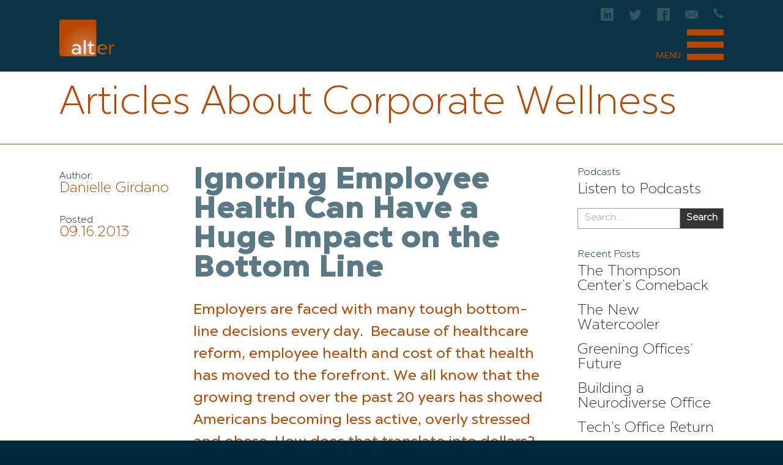

--- FILE ---
content_type: text/html; charset=UTF-8
request_url: https://www.altergroup.com/tag/corporate-wellness/
body_size: 7358
content:
<!DOCTYPE html>
<html lang="en-US" class="no-js article-pages">
<head>
	<meta charset="utf-8">
    <meta name="viewport" content="width=device-width, initial-scale=1.0, maximum-scale=1.0, user-scalable=no">
	<meta name='robots' content='index, follow, max-image-preview:large, max-snippet:-1, max-video-preview:-1' />
	<style>img:is([sizes="auto" i], [sizes^="auto," i]) { contain-intrinsic-size: 3000px 1500px }</style>
	
	<!-- This site is optimized with the Yoast SEO plugin v17.1 - https://yoast.com/wordpress/plugins/seo/ -->
	<title>corporate wellness Archives - The Alter Group</title>
	<link rel="canonical" href="https://www.altergroup.com/tag/corporate-wellness/" />
	<meta property="og:locale" content="en_US" />
	<meta property="og:type" content="article" />
	<meta property="og:title" content="corporate wellness Archives - The Alter Group" />
	<meta property="og:url" content="https://www.altergroup.com/tag/corporate-wellness/" />
	<meta property="og:site_name" content="The Alter Group" />
	<meta name="twitter:card" content="summary" />
	<meta name="twitter:site" content="@thealtergroup" />
	<!-- / Yoast SEO plugin. -->


<link rel='stylesheet' id='wp-block-library-css' href='https://www.altergroup.com/alter_wp/wp-includes/css/dist/block-library/style.min.css' type='text/css' media='all' />
<style id='classic-theme-styles-inline-css' type='text/css'>
/*! This file is auto-generated */
.wp-block-button__link{color:#fff;background-color:#32373c;border-radius:9999px;box-shadow:none;text-decoration:none;padding:calc(.667em + 2px) calc(1.333em + 2px);font-size:1.125em}.wp-block-file__button{background:#32373c;color:#fff;text-decoration:none}
</style>
<style id='global-styles-inline-css' type='text/css'>
:root{--wp--preset--aspect-ratio--square: 1;--wp--preset--aspect-ratio--4-3: 4/3;--wp--preset--aspect-ratio--3-4: 3/4;--wp--preset--aspect-ratio--3-2: 3/2;--wp--preset--aspect-ratio--2-3: 2/3;--wp--preset--aspect-ratio--16-9: 16/9;--wp--preset--aspect-ratio--9-16: 9/16;--wp--preset--color--black: #000000;--wp--preset--color--cyan-bluish-gray: #abb8c3;--wp--preset--color--white: #ffffff;--wp--preset--color--pale-pink: #f78da7;--wp--preset--color--vivid-red: #cf2e2e;--wp--preset--color--luminous-vivid-orange: #ff6900;--wp--preset--color--luminous-vivid-amber: #fcb900;--wp--preset--color--light-green-cyan: #7bdcb5;--wp--preset--color--vivid-green-cyan: #00d084;--wp--preset--color--pale-cyan-blue: #8ed1fc;--wp--preset--color--vivid-cyan-blue: #0693e3;--wp--preset--color--vivid-purple: #9b51e0;--wp--preset--gradient--vivid-cyan-blue-to-vivid-purple: linear-gradient(135deg,rgba(6,147,227,1) 0%,rgb(155,81,224) 100%);--wp--preset--gradient--light-green-cyan-to-vivid-green-cyan: linear-gradient(135deg,rgb(122,220,180) 0%,rgb(0,208,130) 100%);--wp--preset--gradient--luminous-vivid-amber-to-luminous-vivid-orange: linear-gradient(135deg,rgba(252,185,0,1) 0%,rgba(255,105,0,1) 100%);--wp--preset--gradient--luminous-vivid-orange-to-vivid-red: linear-gradient(135deg,rgba(255,105,0,1) 0%,rgb(207,46,46) 100%);--wp--preset--gradient--very-light-gray-to-cyan-bluish-gray: linear-gradient(135deg,rgb(238,238,238) 0%,rgb(169,184,195) 100%);--wp--preset--gradient--cool-to-warm-spectrum: linear-gradient(135deg,rgb(74,234,220) 0%,rgb(151,120,209) 20%,rgb(207,42,186) 40%,rgb(238,44,130) 60%,rgb(251,105,98) 80%,rgb(254,248,76) 100%);--wp--preset--gradient--blush-light-purple: linear-gradient(135deg,rgb(255,206,236) 0%,rgb(152,150,240) 100%);--wp--preset--gradient--blush-bordeaux: linear-gradient(135deg,rgb(254,205,165) 0%,rgb(254,45,45) 50%,rgb(107,0,62) 100%);--wp--preset--gradient--luminous-dusk: linear-gradient(135deg,rgb(255,203,112) 0%,rgb(199,81,192) 50%,rgb(65,88,208) 100%);--wp--preset--gradient--pale-ocean: linear-gradient(135deg,rgb(255,245,203) 0%,rgb(182,227,212) 50%,rgb(51,167,181) 100%);--wp--preset--gradient--electric-grass: linear-gradient(135deg,rgb(202,248,128) 0%,rgb(113,206,126) 100%);--wp--preset--gradient--midnight: linear-gradient(135deg,rgb(2,3,129) 0%,rgb(40,116,252) 100%);--wp--preset--font-size--small: 13px;--wp--preset--font-size--medium: 20px;--wp--preset--font-size--large: 36px;--wp--preset--font-size--x-large: 42px;--wp--preset--spacing--20: 0.44rem;--wp--preset--spacing--30: 0.67rem;--wp--preset--spacing--40: 1rem;--wp--preset--spacing--50: 1.5rem;--wp--preset--spacing--60: 2.25rem;--wp--preset--spacing--70: 3.38rem;--wp--preset--spacing--80: 5.06rem;--wp--preset--shadow--natural: 6px 6px 9px rgba(0, 0, 0, 0.2);--wp--preset--shadow--deep: 12px 12px 50px rgba(0, 0, 0, 0.4);--wp--preset--shadow--sharp: 6px 6px 0px rgba(0, 0, 0, 0.2);--wp--preset--shadow--outlined: 6px 6px 0px -3px rgba(255, 255, 255, 1), 6px 6px rgba(0, 0, 0, 1);--wp--preset--shadow--crisp: 6px 6px 0px rgba(0, 0, 0, 1);}:where(.is-layout-flex){gap: 0.5em;}:where(.is-layout-grid){gap: 0.5em;}body .is-layout-flex{display: flex;}.is-layout-flex{flex-wrap: wrap;align-items: center;}.is-layout-flex > :is(*, div){margin: 0;}body .is-layout-grid{display: grid;}.is-layout-grid > :is(*, div){margin: 0;}:where(.wp-block-columns.is-layout-flex){gap: 2em;}:where(.wp-block-columns.is-layout-grid){gap: 2em;}:where(.wp-block-post-template.is-layout-flex){gap: 1.25em;}:where(.wp-block-post-template.is-layout-grid){gap: 1.25em;}.has-black-color{color: var(--wp--preset--color--black) !important;}.has-cyan-bluish-gray-color{color: var(--wp--preset--color--cyan-bluish-gray) !important;}.has-white-color{color: var(--wp--preset--color--white) !important;}.has-pale-pink-color{color: var(--wp--preset--color--pale-pink) !important;}.has-vivid-red-color{color: var(--wp--preset--color--vivid-red) !important;}.has-luminous-vivid-orange-color{color: var(--wp--preset--color--luminous-vivid-orange) !important;}.has-luminous-vivid-amber-color{color: var(--wp--preset--color--luminous-vivid-amber) !important;}.has-light-green-cyan-color{color: var(--wp--preset--color--light-green-cyan) !important;}.has-vivid-green-cyan-color{color: var(--wp--preset--color--vivid-green-cyan) !important;}.has-pale-cyan-blue-color{color: var(--wp--preset--color--pale-cyan-blue) !important;}.has-vivid-cyan-blue-color{color: var(--wp--preset--color--vivid-cyan-blue) !important;}.has-vivid-purple-color{color: var(--wp--preset--color--vivid-purple) !important;}.has-black-background-color{background-color: var(--wp--preset--color--black) !important;}.has-cyan-bluish-gray-background-color{background-color: var(--wp--preset--color--cyan-bluish-gray) !important;}.has-white-background-color{background-color: var(--wp--preset--color--white) !important;}.has-pale-pink-background-color{background-color: var(--wp--preset--color--pale-pink) !important;}.has-vivid-red-background-color{background-color: var(--wp--preset--color--vivid-red) !important;}.has-luminous-vivid-orange-background-color{background-color: var(--wp--preset--color--luminous-vivid-orange) !important;}.has-luminous-vivid-amber-background-color{background-color: var(--wp--preset--color--luminous-vivid-amber) !important;}.has-light-green-cyan-background-color{background-color: var(--wp--preset--color--light-green-cyan) !important;}.has-vivid-green-cyan-background-color{background-color: var(--wp--preset--color--vivid-green-cyan) !important;}.has-pale-cyan-blue-background-color{background-color: var(--wp--preset--color--pale-cyan-blue) !important;}.has-vivid-cyan-blue-background-color{background-color: var(--wp--preset--color--vivid-cyan-blue) !important;}.has-vivid-purple-background-color{background-color: var(--wp--preset--color--vivid-purple) !important;}.has-black-border-color{border-color: var(--wp--preset--color--black) !important;}.has-cyan-bluish-gray-border-color{border-color: var(--wp--preset--color--cyan-bluish-gray) !important;}.has-white-border-color{border-color: var(--wp--preset--color--white) !important;}.has-pale-pink-border-color{border-color: var(--wp--preset--color--pale-pink) !important;}.has-vivid-red-border-color{border-color: var(--wp--preset--color--vivid-red) !important;}.has-luminous-vivid-orange-border-color{border-color: var(--wp--preset--color--luminous-vivid-orange) !important;}.has-luminous-vivid-amber-border-color{border-color: var(--wp--preset--color--luminous-vivid-amber) !important;}.has-light-green-cyan-border-color{border-color: var(--wp--preset--color--light-green-cyan) !important;}.has-vivid-green-cyan-border-color{border-color: var(--wp--preset--color--vivid-green-cyan) !important;}.has-pale-cyan-blue-border-color{border-color: var(--wp--preset--color--pale-cyan-blue) !important;}.has-vivid-cyan-blue-border-color{border-color: var(--wp--preset--color--vivid-cyan-blue) !important;}.has-vivid-purple-border-color{border-color: var(--wp--preset--color--vivid-purple) !important;}.has-vivid-cyan-blue-to-vivid-purple-gradient-background{background: var(--wp--preset--gradient--vivid-cyan-blue-to-vivid-purple) !important;}.has-light-green-cyan-to-vivid-green-cyan-gradient-background{background: var(--wp--preset--gradient--light-green-cyan-to-vivid-green-cyan) !important;}.has-luminous-vivid-amber-to-luminous-vivid-orange-gradient-background{background: var(--wp--preset--gradient--luminous-vivid-amber-to-luminous-vivid-orange) !important;}.has-luminous-vivid-orange-to-vivid-red-gradient-background{background: var(--wp--preset--gradient--luminous-vivid-orange-to-vivid-red) !important;}.has-very-light-gray-to-cyan-bluish-gray-gradient-background{background: var(--wp--preset--gradient--very-light-gray-to-cyan-bluish-gray) !important;}.has-cool-to-warm-spectrum-gradient-background{background: var(--wp--preset--gradient--cool-to-warm-spectrum) !important;}.has-blush-light-purple-gradient-background{background: var(--wp--preset--gradient--blush-light-purple) !important;}.has-blush-bordeaux-gradient-background{background: var(--wp--preset--gradient--blush-bordeaux) !important;}.has-luminous-dusk-gradient-background{background: var(--wp--preset--gradient--luminous-dusk) !important;}.has-pale-ocean-gradient-background{background: var(--wp--preset--gradient--pale-ocean) !important;}.has-electric-grass-gradient-background{background: var(--wp--preset--gradient--electric-grass) !important;}.has-midnight-gradient-background{background: var(--wp--preset--gradient--midnight) !important;}.has-small-font-size{font-size: var(--wp--preset--font-size--small) !important;}.has-medium-font-size{font-size: var(--wp--preset--font-size--medium) !important;}.has-large-font-size{font-size: var(--wp--preset--font-size--large) !important;}.has-x-large-font-size{font-size: var(--wp--preset--font-size--x-large) !important;}
:where(.wp-block-post-template.is-layout-flex){gap: 1.25em;}:where(.wp-block-post-template.is-layout-grid){gap: 1.25em;}
:where(.wp-block-columns.is-layout-flex){gap: 2em;}:where(.wp-block-columns.is-layout-grid){gap: 2em;}
:root :where(.wp-block-pullquote){font-size: 1.5em;line-height: 1.6;}
</style>
	    <link rel="apple-touch-icon" sizes="57x57" href="https://www.altergroup.com/favicons/apple-touch-icon-57x57.png">
    <link rel="apple-touch-icon" sizes="60x60" href="https://www.altergroup.com/favicons/apple-touch-icon-60x60.png">
    <link rel="apple-touch-icon" sizes="72x72" href="https://www.altergroup.com/favicons/apple-touch-icon-72x72.png">
    <link rel="apple-touch-icon" sizes="76x76" href="https://www.altergroup.com/favicons/apple-touch-icon-76x76.png">
    <link rel="apple-touch-icon" sizes="114x114" href="https://www.altergroup.com/favicons/apple-touch-icon-114x114.png">
    <link rel="apple-touch-icon" sizes="120x120" href="https://www.altergroup.com/favicons/apple-touch-icon-120x120.png">
    <link rel="apple-touch-icon" sizes="144x144" href="https://www.altergroup.com/favicons/apple-touch-icon-144x144.png">
    <link rel="apple-touch-icon" sizes="152x152" href="https://www.altergroup.com/favicons/apple-touch-icon-152x152.png">
    <link rel="apple-touch-icon" sizes="180x180" href="https://www.altergroup.com/favicons/apple-touch-icon-180x180.png">
    <link rel="icon" type="image/png" href="https://www.altergroup.com/favicons/favicon-32x32.png" sizes="32x32">
    <link rel="icon" type="image/png" href="https://www.altergroup.com/favicons/favicon-194x194.png" sizes="194x194">
    <link rel="icon" type="image/png" href="https://www.altergroup.com/favicons/favicon-96x96.png" sizes="96x96">
    <link rel="icon" type="image/png" href="https://www.altergroup.com/favicons/android-chrome-192x192.png" sizes="192x192">
    <link rel="icon" type="image/png" href="https://www.altergroup.com/favicons/favicon-16x16.png" sizes="16x16">
    <link rel="manifest" href="https://www.altergroup.com/favicons/manifest.json">
    <link rel="mask-icon" href="https://www.altergroup.com/favicons/safari-pinned-tab.svg" color="#5bbad5">
<style>
svg {
	fill: currentColor;

	&.icon {
		display: inline-block;
		vertical-align: baseline;
	}

	& use {
		pointer-events: none;
	}
}
</style>
    <meta name="apple-mobile-web-app-title" content="Alter">
    <meta name="application-name" content="Alter">
    <meta name="msapplication-TileColor" content="#da532c">
    <meta name="msapplication-TileImage" content="https://www.altergroup.com/favicons/mstile-144x144.png">
    <meta name="theme-color" content="#ffffff">
    <link media="all" rel="stylesheet" href="/css/main.css">
	<script src="/fonts/MyFontsWebfontsKit.js"></script>
    <script>
		(function(i,s,o,g,r,a,m){i['GoogleAnalyticsObject']=r;i[r]=i[r]||function(){
		(i[r].q=i[r].q||[]).push(arguments)},i[r].l=1*new Date();a=s.createElement(o),
		m=s.getElementsByTagName(o)[0];a.async=1;a.src=g;m.parentNode.insertBefore(a,m)
		})(window,document,'script','//www.google-analytics.com/analytics.js','ga');
		ga('create', 'UA-3908747-1', 'auto');
		ga('send', 'pageview');
	</script>
</head>
<body class="archive tag tag-corporate-wellness tag-4840 wp-theme-altertheme animsition">
<div id="wrapper">
		<header id="header">
			<div class="container">
				<div class="box">
                  <div class="logo"><a class="animsition-link" href="https://www.altergroup.com/"><img src="/images/logo.png" height="122" width="182" alt="The Alter Group"></a></div>
					<div class="hold-opener">
					<div class="info">
						<div class="linkedin-hold desktop-show">
							<a href="https://www.linkedin.com/company/43230/" class="linkedin" title="Alter Group on Linkedin" target="_blank">
								<svg xmlns="http://www.w3.org/2000/svg" width="21" height="21" viewBox="0 0 32 32">
									<title>Linkedin</title>
									<path d="M29 0h-26c-1.65 0-3 1.35-3 3v26c0 1.65 1.35 3 3 3h26c1.65 0 3-1.35 3-3v-26c0-1.65-1.35-3-3-3zM12 26h-4v-14h4v14zM10 10c-1.106 0-2-0.894-2-2s0.894-2 2-2c1.106 0 2 0.894 2 2s-0.894 2-2 2zM26 26h-4v-8c0-1.106-0.894-2-2-2s-2 0.894-2 2v8h-4v-14h4v2.481c0.825-1.131 2.087-2.481 3.5-2.481 2.488 0 4.5 2.238 4.5 5v9z"></path>
								</svg>
							</a>
						</div>
						<div class="twitter-hold desktop-show">
							<a href="https://twitter.com/thealtergroup" class="twitter" title="Alter Group on Twitter" target="_blank">
								<svg xmlns="http://www.w3.org/2000/svg" width="21" height="21" viewBox="0 0 32 32">
									<title>Twitter</title>
									<path d="M32 7.075c-1.175 0.525-2.444 0.875-3.769 1.031 1.356-0.813 2.394-2.1 2.887-3.631-1.269 0.75-2.675 1.3-4.169 1.594-1.2-1.275-2.906-2.069-4.794-2.069-3.625 0-6.563 2.938-6.563 6.563 0 0.512 0.056 1.012 0.169 1.494-5.456-0.275-10.294-2.888-13.531-6.862-0.563 0.969-0.887 2.1-0.887 3.3 0 2.275 1.156 4.287 2.919 5.463-1.075-0.031-2.087-0.331-2.975-0.819 0 0.025 0 0.056 0 0.081 0 3.181 2.263 5.838 5.269 6.437-0.55 0.15-1.131 0.231-1.731 0.231-0.425 0-0.831-0.044-1.237-0.119 0.838 2.606 3.263 4.506 6.131 4.563-2.25 1.762-5.075 2.813-8.156 2.813-0.531 0-1.050-0.031-1.569-0.094 2.913 1.869 6.362 2.95 10.069 2.95 12.075 0 18.681-10.006 18.681-18.681 0-0.287-0.006-0.569-0.019-0.85 1.281-0.919 2.394-2.075 3.275-3.394z"></path>
								</svg>
							</a>
						</div>
						<div class="facebook-hold desktop-show">
							<a href="https://www.facebook.com/AlterGroup/" class="facebook" title="Alter Group on Facebook" target="_blank">
								<svg class="icon-facebook" xmlns="http://www.w3.org/2000/svg" width="21" height="21" viewBox="0 0 32 32">
									<title>Facebook</title>
									<path d="M29 0h-26c-1.65 0-3 1.35-3 3v26c0 1.65 1.35 3 3 3h13v-14h-4v-4h4v-2c0-3.306 2.694-6 6-6h4v4h-4c-1.1 0-2 0.9-2 2v2h6l-1 4h-5v14h9c1.65 0 3-1.35 3-3v-26c0-1.65-1.35-3-3-3z"></path>
								</svg>
							</a>
						</div>
						<div class="email-hold">
							<a href="#" class="mail opener"><span class="icon-email"></span></a>
							<div class="email-drop slide">
								<a href="mailto:&#105;&#110;&#102;&#111;&#064;&#097;&#108;&#116;&#101;&#114;&#103;&#114;&#111;&#117;&#112;&#046;&#099;&#111;&#109;">&#105;&#110;&#102;&#111;&#064;&#097;&#108;&#116;&#101;&#114;&#103;&#114;&#111;&#117;&#112;&#046;&#099;&#111;&#109;</a>
							</div>
						</div>
						<div class="phone-hold">
							<a href="#" class="phone opener"><span class="icon-phone"></span></a>
							<div class="phone-drop slide">
								<a href="tel:8006374842">800.637.4842</a>
							</div>
						</div>
					</div>
<style>
#nav-dop .hold-opener {
	display: none;
	position: absolute;
	right: 30px;
	top: 100px;
}
@media (max-width: 1023px) {
.hold-opener .info .desktop-show {
	display: none !important;
/* 	font-size: 24px !important; */
}
#nav-dop .hold-opener {
	display: block;
}
}
</style>
					<a href="#" data-burger-menu-id="header" data-burger-menu-outside-click="true"  class="menu-opener"><span class="text">menu</span> <span class="icon"></span></a>
				</div>
			</div>
			<nav id="nav">
				<div id="nav-dop">
					<div class="hold-opener">
						<div class="info">
							<div class="linkedin-hold">
								<a href="https://www.linkedin.com/company/43230/" class="linkedin" title="Alter Group on Linkedin" target="_blank">
									<svg xmlns="http://www.w3.org/2000/svg" width="40" height="40" viewBox="0 0 32 32">
										<title>Linkedin</title>
										<path d="M29 0h-26c-1.65 0-3 1.35-3 3v26c0 1.65 1.35 3 3 3h26c1.65 0 3-1.35 3-3v-26c0-1.65-1.35-3-3-3zM12 26h-4v-14h4v14zM10 10c-1.106 0-2-0.894-2-2s0.894-2 2-2c1.106 0 2 0.894 2 2s-0.894 2-2 2zM26 26h-4v-8c0-1.106-0.894-2-2-2s-2 0.894-2 2v8h-4v-14h4v2.481c0.825-1.131 2.087-2.481 3.5-2.481 2.488 0 4.5 2.238 4.5 5v9z"></path>
									</svg>
								</a>
							</div>
							<div class="twitter-hold">
								<a href="https://twitter.com/thealtergroup" class="twitter" title="Alter Group on Twitter" target="_blank">
									<svg xmlns="http://www.w3.org/2000/svg" width="40" height="40" viewBox="0 0 32 32">
										<title>Twitter</title>
										<path d="M32 7.075c-1.175 0.525-2.444 0.875-3.769 1.031 1.356-0.813 2.394-2.1 2.887-3.631-1.269 0.75-2.675 1.3-4.169 1.594-1.2-1.275-2.906-2.069-4.794-2.069-3.625 0-6.563 2.938-6.563 6.563 0 0.512 0.056 1.012 0.169 1.494-5.456-0.275-10.294-2.888-13.531-6.862-0.563 0.969-0.887 2.1-0.887 3.3 0 2.275 1.156 4.287 2.919 5.463-1.075-0.031-2.087-0.331-2.975-0.819 0 0.025 0 0.056 0 0.081 0 3.181 2.263 5.838 5.269 6.437-0.55 0.15-1.131 0.231-1.731 0.231-0.425 0-0.831-0.044-1.237-0.119 0.838 2.606 3.263 4.506 6.131 4.563-2.25 1.762-5.075 2.813-8.156 2.813-0.531 0-1.050-0.031-1.569-0.094 2.913 1.869 6.362 2.95 10.069 2.95 12.075 0 18.681-10.006 18.681-18.681 0-0.287-0.006-0.569-0.019-0.85 1.281-0.919 2.394-2.075 3.275-3.394z"></path>
									</svg>
								</a>
							</div>
							<div class="facebook-hold">
								<a href="https://www.facebook.com/AlterGroup/" class="facebook" title="Alter Group on Facebook" target="_blank">
									<svg class="icon-facebook" xmlns="http://www.w3.org/2000/svg" width="40" height="40" viewBox="0 0 32 32">
										<title>Facebook</title>
										<path d="M29 0h-26c-1.65 0-3 1.35-3 3v26c0 1.65 1.35 3 3 3h13v-14h-4v-4h4v-2c0-3.306 2.694-6 6-6h4v4h-4c-1.1 0-2 0.9-2 2v2h6l-1 4h-5v14h9c1.65 0 3-1.35 3-3v-26c0-1.65-1.35-3-3-3z"></path>
									</svg>
								</a>
							</div>
						</div>
					</div>
					<ul>
							<li><a class="animsition-link" href="https://www.altergroup.com/commercial-real-estate-development-vision.html">Your Vision</a></li>
							<li><a class="animsition-link" href="https://www.altergroup.com/workplace-of-the-future-commercial-real-estate.html">Your Place</a></li>
							<li><a class="animsition-link" href="https://www.altergroup.com/workplace-strategy-commercial-real-estate-brand.html">Your Brand</a></li>
							<li><a class="animsition-link" href="https://www.altergroup.com/commercial-real-estate-services-relationships.html">Relationships</a></li>
							<li><a class="animsition-link" href="https://www.altergroup.com/commercial-real-estate-company-bill-alter-story.html">Our Story</a></li>
							<li class="active"><a class="animsition-link" href="https://www.altergroup.com/blog/">Blog</a></li>
							<li><a class="animsition-link" href="https://www.altergroup.com/news/">News</a></li>
							<li><a class="animsition-link" href="https://www.altergroup.com/meet-us/">People</a></li>
						</ul>
					</div>
				</nav>
			</div>
		</header>
		<main role="main" id="main" class="main">

<section class="story content">
	<div class="headin-box">
		<div class="container">
			<h1 class="headin-title">Articles About Corporate Wellness</h1>
      </div>
  </div>

	<div class="interior news blog">
		<div class="container">

			<div class="postlist">
													<div class="postlist-post">
					<div class="img-hold">
						<div class="post-inf">
							<dl>
																<dt>Author:</dt>
								<dd>
																			<a href="https://www.altergroup.com/author/dgirdano/">Danielle Girdano</a>
																	</dd>
										
								<dt>Posted:</dt>
								<dd>
									09.16.2013								</dd>

															</dl>
						</div>
										</div>

					<div class="text-box">
												<h2 class="interior-title"><strong>
							<a href="https://www.altergroup.com/ignoring-employee-health-huge-impact/2013/09/" title="Ignoring Employee Health Can Have a Huge Impact on the Bottom Line">Ignoring Employee Health Can Have a Huge Impact on the Bottom Line</a>
						</strong></h2>
								
													<div class="title-text">
								<p>Employers are faced with many tough bottom-line decisions every day.  Because of healthcare reform, employee health and cost of that health has moved to the forefront. We all know that the growing trend over the past 20 years has showed Americans becoming less active, overly stressed and obese. How does that translate into dollars? Obese [&hellip;]</p>
							</div>
								
													<a class="button" href="https://www.altergroup.com/ignoring-employee-health-huge-impact/2013/09/" title="Ignoring Employee Health Can Have a Huge Impact on the Bottom Line">Read More &rsaquo;</a>
								
											</div>
				</div>
											</div>

			<div class="postlist-sidebar">
<div id="text-2" class="widget widget_text"><h4 class="widgettitle">Podcasts</h4>			<div class="textwidget"><ul>
<li>
<a href="/podcasts/">Listen to Podcasts</a>
</li>
</ul></div>
		</div><div id="search-3" class="widget widget_search"><form role="search" method="get" class="search-form" action="https://www.altergroup.com/blog/">
	<label>
		<span class="screen-reader-text">Search for:</span>
		<input type="search" class="search-field" placeholder="Search&hellip;" value="" name="s">
	</label>
	<input type="submit" class="search-submit" value="Search">
</form>
</div>
		<div id="recent-posts-3" class="widget widget_recent_entries">
		<h4 class="widgettitle">Recent Posts</h4>
		<ul>
											<li>
					<a href="https://www.altergroup.com/the-thompson-centers-comback/2022/08/">The Thompson Center&#8217;s Comeback</a>
									</li>
											<li>
					<a href="https://www.altergroup.com/the-new-watercooler/2022/08/">The New Watercooler</a>
									</li>
											<li>
					<a href="https://www.altergroup.com/greening-offices-future/2022/05/">Greening Offices&#8217; Future</a>
									</li>
											<li>
					<a href="https://www.altergroup.com/building-a-neurodiverse-office/2022/04/">Building a Neurodiverse Office</a>
									</li>
											<li>
					<a href="https://www.altergroup.com/techs-office-return/2022/04/">Tech&#8217;s Office Return</a>
									</li>
					</ul>

		</div><div id="categories-3" class="widget widget_categories"><h4 class="widgettitle">Categories</h4><form action="https://www.altergroup.com" method="get"><label class="screen-reader-text" for="cat">Categories</label><select  name='cat' id='cat' class='postform'>
	<option value='-1'>Select Category</option>
	<option class="level-0" value="4855">Construction</option>
	<option class="level-0" value="46">Development</option>
	<option class="level-0" value="214">Economics</option>
	<option class="level-0" value="56">Financing</option>
	<option class="level-0" value="47">General</option>
	<option class="level-0" value="204">Green</option>
	<option class="level-0" value="120">Healthcare</option>
	<option class="level-0" value="92">Industrial</option>
	<option class="level-0" value="2">News</option>
	<option class="level-0" value="194">Office</option>
	<option class="level-0" value="66">Residential</option>
	<option class="level-0" value="2502">retail</option>
	<option class="level-0" value="319">Student Housing</option>
	<option class="level-0" value="4890">Tech</option>
	<option class="level-0" value="1">Uncategorized</option>
</select>
</form><script type="text/javascript">
/* <![CDATA[ */

(function() {
	var dropdown = document.getElementById( "cat" );
	function onCatChange() {
		if ( dropdown.options[ dropdown.selectedIndex ].value > 0 ) {
			dropdown.parentNode.submit();
		}
	}
	dropdown.onchange = onCatChange;
})();

/* ]]> */
</script>
</div><div id="archives-3" class="widget widget_archive"><h4 class="widgettitle">Archives</h4>		<label class="screen-reader-text" for="archives-dropdown-3">Archives</label>
		<select id="archives-dropdown-3" name="archive-dropdown">
			
			<option value="">Select Month</option>
				<option value='https://www.altergroup.com/2022/08/'> August 2022 </option>
	<option value='https://www.altergroup.com/2022/05/'> May 2022 </option>
	<option value='https://www.altergroup.com/2022/04/'> April 2022 </option>
	<option value='https://www.altergroup.com/2022/03/'> March 2022 </option>
	<option value='https://www.altergroup.com/2022/02/'> February 2022 </option>
	<option value='https://www.altergroup.com/2022/01/'> January 2022 </option>
	<option value='https://www.altergroup.com/2021/12/'> December 2021 </option>
	<option value='https://www.altergroup.com/2021/11/'> November 2021 </option>
	<option value='https://www.altergroup.com/2021/10/'> October 2021 </option>
	<option value='https://www.altergroup.com/2021/09/'> September 2021 </option>
	<option value='https://www.altergroup.com/2021/01/'> January 2021 </option>
	<option value='https://www.altergroup.com/2020/06/'> June 2020 </option>
	<option value='https://www.altergroup.com/2018/10/'> October 2018 </option>
	<option value='https://www.altergroup.com/2018/08/'> August 2018 </option>
	<option value='https://www.altergroup.com/2018/05/'> May 2018 </option>
	<option value='https://www.altergroup.com/2018/02/'> February 2018 </option>
	<option value='https://www.altergroup.com/2018/01/'> January 2018 </option>
	<option value='https://www.altergroup.com/2017/12/'> December 2017 </option>
	<option value='https://www.altergroup.com/2017/06/'> June 2017 </option>
	<option value='https://www.altergroup.com/2017/05/'> May 2017 </option>
	<option value='https://www.altergroup.com/2017/04/'> April 2017 </option>
	<option value='https://www.altergroup.com/2017/03/'> March 2017 </option>
	<option value='https://www.altergroup.com/2017/01/'> January 2017 </option>
	<option value='https://www.altergroup.com/2014/05/'> May 2014 </option>
	<option value='https://www.altergroup.com/2014/03/'> March 2014 </option>
	<option value='https://www.altergroup.com/2014/02/'> February 2014 </option>
	<option value='https://www.altergroup.com/2014/01/'> January 2014 </option>
	<option value='https://www.altergroup.com/2013/10/'> October 2013 </option>
	<option value='https://www.altergroup.com/2013/09/'> September 2013 </option>
	<option value='https://www.altergroup.com/2013/08/'> August 2013 </option>
	<option value='https://www.altergroup.com/2013/07/'> July 2013 </option>
	<option value='https://www.altergroup.com/2013/06/'> June 2013 </option>
	<option value='https://www.altergroup.com/2013/05/'> May 2013 </option>
	<option value='https://www.altergroup.com/2013/04/'> April 2013 </option>
	<option value='https://www.altergroup.com/2013/02/'> February 2013 </option>
	<option value='https://www.altergroup.com/2013/01/'> January 2013 </option>
	<option value='https://www.altergroup.com/2012/12/'> December 2012 </option>
	<option value='https://www.altergroup.com/2012/11/'> November 2012 </option>
	<option value='https://www.altergroup.com/2012/10/'> October 2012 </option>
	<option value='https://www.altergroup.com/2012/09/'> September 2012 </option>
	<option value='https://www.altergroup.com/2012/08/'> August 2012 </option>
	<option value='https://www.altergroup.com/2012/07/'> July 2012 </option>
	<option value='https://www.altergroup.com/2012/06/'> June 2012 </option>
	<option value='https://www.altergroup.com/2012/05/'> May 2012 </option>
	<option value='https://www.altergroup.com/2012/04/'> April 2012 </option>
	<option value='https://www.altergroup.com/2012/03/'> March 2012 </option>
	<option value='https://www.altergroup.com/2012/02/'> February 2012 </option>
	<option value='https://www.altergroup.com/2012/01/'> January 2012 </option>
	<option value='https://www.altergroup.com/2011/12/'> December 2011 </option>
	<option value='https://www.altergroup.com/2011/11/'> November 2011 </option>
	<option value='https://www.altergroup.com/2011/10/'> October 2011 </option>
	<option value='https://www.altergroup.com/2011/09/'> September 2011 </option>
	<option value='https://www.altergroup.com/2011/08/'> August 2011 </option>
	<option value='https://www.altergroup.com/2011/07/'> July 2011 </option>
	<option value='https://www.altergroup.com/2011/06/'> June 2011 </option>
	<option value='https://www.altergroup.com/2011/05/'> May 2011 </option>
	<option value='https://www.altergroup.com/2011/04/'> April 2011 </option>
	<option value='https://www.altergroup.com/2011/03/'> March 2011 </option>
	<option value='https://www.altergroup.com/2011/02/'> February 2011 </option>
	<option value='https://www.altergroup.com/2011/01/'> January 2011 </option>
	<option value='https://www.altergroup.com/2010/12/'> December 2010 </option>
	<option value='https://www.altergroup.com/2010/11/'> November 2010 </option>
	<option value='https://www.altergroup.com/2010/10/'> October 2010 </option>
	<option value='https://www.altergroup.com/2010/09/'> September 2010 </option>
	<option value='https://www.altergroup.com/2010/08/'> August 2010 </option>
	<option value='https://www.altergroup.com/2010/07/'> July 2010 </option>
	<option value='https://www.altergroup.com/2010/06/'> June 2010 </option>
	<option value='https://www.altergroup.com/2010/05/'> May 2010 </option>
	<option value='https://www.altergroup.com/2010/04/'> April 2010 </option>
	<option value='https://www.altergroup.com/2010/03/'> March 2010 </option>
	<option value='https://www.altergroup.com/2010/02/'> February 2010 </option>
	<option value='https://www.altergroup.com/2010/01/'> January 2010 </option>
	<option value='https://www.altergroup.com/2009/12/'> December 2009 </option>
	<option value='https://www.altergroup.com/2009/11/'> November 2009 </option>
	<option value='https://www.altergroup.com/2009/10/'> October 2009 </option>
	<option value='https://www.altergroup.com/2009/09/'> September 2009 </option>
	<option value='https://www.altergroup.com/2009/08/'> August 2009 </option>
	<option value='https://www.altergroup.com/2009/07/'> July 2009 </option>
	<option value='https://www.altergroup.com/2009/06/'> June 2009 </option>
	<option value='https://www.altergroup.com/2009/05/'> May 2009 </option>
	<option value='https://www.altergroup.com/2009/04/'> April 2009 </option>
	<option value='https://www.altergroup.com/2009/03/'> March 2009 </option>
	<option value='https://www.altergroup.com/2009/02/'> February 2009 </option>
	<option value='https://www.altergroup.com/2009/01/'> January 2009 </option>
	<option value='https://www.altergroup.com/2008/12/'> December 2008 </option>
	<option value='https://www.altergroup.com/2008/11/'> November 2008 </option>
	<option value='https://www.altergroup.com/2008/10/'> October 2008 </option>
	<option value='https://www.altergroup.com/2008/09/'> September 2008 </option>
	<option value='https://www.altergroup.com/2008/08/'> August 2008 </option>
	<option value='https://www.altergroup.com/2008/07/'> July 2008 </option>
	<option value='https://www.altergroup.com/2008/06/'> June 2008 </option>
	<option value='https://www.altergroup.com/2008/05/'> May 2008 </option>
	<option value='https://www.altergroup.com/2008/04/'> April 2008 </option>
	<option value='https://www.altergroup.com/2008/03/'> March 2008 </option>

		</select>

			<script type="text/javascript">
/* <![CDATA[ */

(function() {
	var dropdown = document.getElementById( "archives-dropdown-3" );
	function onSelectChange() {
		if ( dropdown.options[ dropdown.selectedIndex ].value !== '' ) {
			document.location.href = this.options[ this.selectedIndex ].value;
		}
	}
	dropdown.onchange = onSelectChange;
})();

/* ]]> */
</script>
</div></div>
		</div>
	</div>

</section>

</main><!-- .site-content -->
</div><!-- #wraper -->

		<footer id="footer" class="full-height fp-auto-height">
			<div class="btn-hold">
				<div class="container">
				</div>
			</div>
			<div class="container">
				<ul>
					<li>&copy;1999-2026 The Alter Group. All rights reserved.</li>
					<li><a target="_blank" href="https://goo.gl/maps/qNU8myHKLKy"><address>3201 Old Glenview Road, Suite 302, Wilmette, IL 60091 <span class="icon-map"></span></address></a></li>
					<li class="popup-holder">
						<span class="opener">Site Credits</span>
						<div class="drop">
							<dl>
								<dt>Concept &amp; Copy: </dt>
								<dd>Silva Brand</dd>
								<dt>Design: </dt>
								<dd>dda</dd>
								<dt>Development:</dt>
								<dd>Jupitercow</dd>
							</dl>
						</div>
					</li>
					<li>
						<a href="https://www.altergroup.com/sitemap/">Site Map</a>
					</li>
				</ul>
			</div>
		</footer>

<script src="/js/main.min.js"></script>
<script type="speculationrules">
{"prefetch":[{"source":"document","where":{"and":[{"href_matches":"\/*"},{"not":{"href_matches":["\/alter_wp\/wp-*.php","\/alter_wp\/wp-admin\/*","\/alter_wp\/wp-content\/uploads\/*","\/alter_wp\/wp-content\/*","\/alter_wp\/wp-content\/plugins\/*","\/alter_wp\/wp-content\/themes\/altertheme\/*","\/*\\?(.+)"]}},{"not":{"selector_matches":"a[rel~=\"nofollow\"]"}},{"not":{"selector_matches":".no-prefetch, .no-prefetch a"}}]},"eagerness":"conservative"}]}
</script>
</body>
</html>
